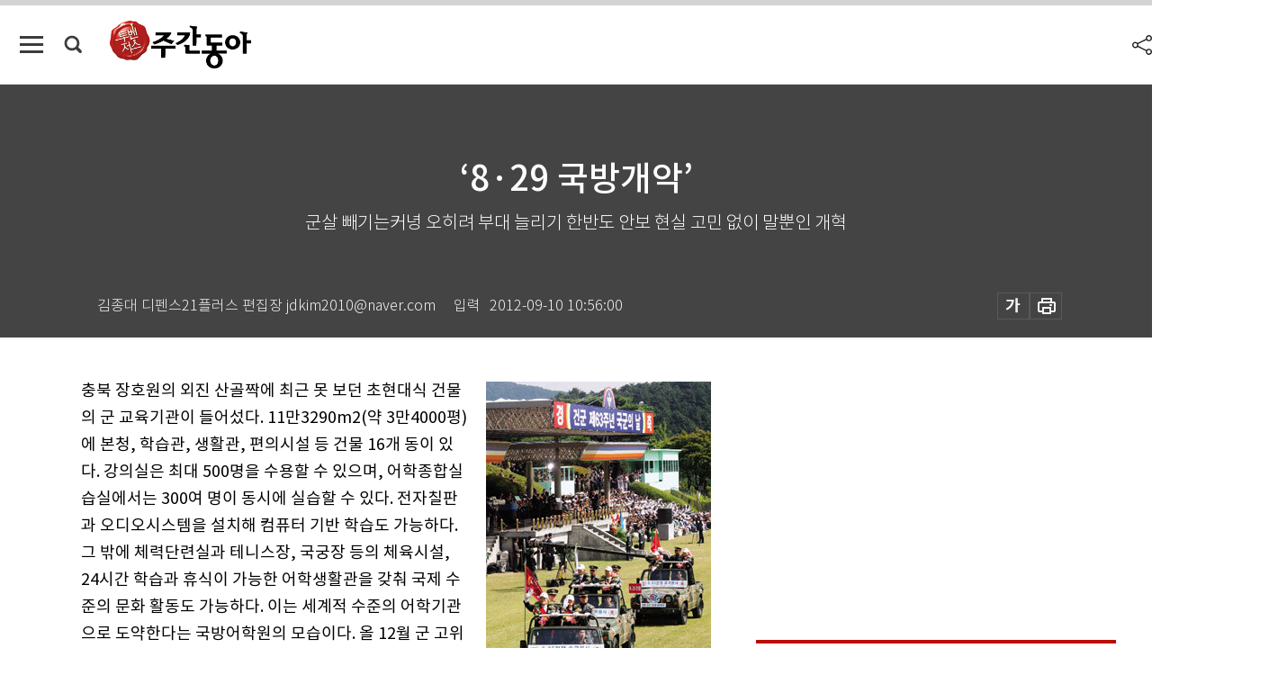

--- FILE ---
content_type: text/html; charset=UTF-8
request_url: https://weekly.donga.com/politics/article/all/11/94649/1
body_size: 20282
content:
<!DOCTYPE html>
<html lang="ko">
<head>
<title>‘8·29 국방개악’｜주간동아</title>
<meta charset="utf-8" />
<meta http-equiv="X-UA-Compatible" content="IE=edge" />
<meta name='keywords' content='주간동아, 동아일보, 동아닷컴, Weekly.donga.com'>
<meta name='description' content="">
<meta name='writer' content='주간동아'>
<link rel="image_src" href="" />
<link rel='stylesheet' type='text/css' href='https://image.donga.com/magazine/week_w/css/style_sub.css?t=20250410' />
<script data-ad-client='ca-pub-3925768217140661' async src='https://pagead2.googlesyndication.com/pagead/js/adsbygoogle.js'></script>
<!-- dable meta tag -->
<!-- 아이템 ID (필수): 아이템을 식별하기 위해 사용하시는 유일한 키를 입력해 주셔야 하며, 문자 혹은 숫자를 입력하실 수
있으며, 동일한 아이템의 경우, PC와 모바일에서 동일한 아이템 ID 값을 가져야 합니다. -->
<meta content="94649" property="dable:item_id">

<!-- 아이템 작성자(기자명) (필수) -->
<meta content="김종대 디펜스21플러스 편집장 jdkim2010@naver.com" property="dable:author">

<!-- 아이템 카테고리 -->
<meta content="정치" property="article:section"> <!-- 메인 카테고리 (필수) -->

<!-- 아이템 작성일(ISO 8601) (필수) -->
<meta content="2012-09-10T10:56:00+09:00" property="article:published_time"> <!-- 예(한국시간 오후 1:20) -->

<meta name='robots' content='max-image-preview:none'/>
<meta property="og:title" content="" />

<meta property="og:type" content="article" />
<meta property="og:site_name" content="주간동아" />
<meta property="og:description" content="" />
<meta property="og:pubdate" content="" />
<meta property='og:url' content='https://weekly.donga.com/politics/article/all/11/94649/1'><meta name='twitter:url' content='https://weekly.donga.com/politics/article/all/11/94649/1' />
<meta name="twitter:card" content="summary_large_image" />
<meta name="twitter:image:src" content="" />
<meta name="twitter:site" content="@dongamedia" />
<meta name="twitter:description" content="" />
<meta name="twitter:title" content="" />
<meta itemprop="name" content="">
<meta itemprop="description" content="">


<link rel='stylesheet' type='text/css' href='https://image.donga.com/magazine/week_m/css/jquery-ui.css' />
<script type="text/javascript" src="https://image.donga.com/donga/js.v.1.0/jquery-latest.js"></script>
<script type='text/javascript' src='https://image.donga.com/donga/js.v.1.0/jquery-ui.js'></script>
<script type='text/javascript' src='https://image.donga.com/donga/js.v.1.0/jquery-cookie.js'></script>
<script type='text/javascript' src='https://image.donga.com/donga/js.v.1.0/donga.js'></script>
<script type="text/javascript" src="https://image.donga.com/donga/js.v.2.0/slick.js"></script>
<link rel="stylesheet" type="text/css" href="https://image.donga.com/donga/css.v.2.0/slick.css"/>
<script type='text/javascript' src="https://image.donga.com/magazine/week_w/js/common.js?t=20260123"></script>
<script async src="https://securepubads.g.doubleclick.net/tag/js/gpt.js"></script>
<script>
  window.googletag = window.googletag || {cmd: []};
  googletag.cmd.push(function() {
    googletag.defineSlot('/106061858/donga_magazine/pc_magazine_300250', [300, 250], 'div-gpt-ad-1697095737422-0').addService(googletag.pubads());
    googletag.defineSlot('/106061858/donga_magazine/pc_magazine_120600', [120, 600], 'div-gpt-ad-1697098371287-0').addService(googletag.pubads());
    googletag.defineSlot('/106061858/pc_magazine_970250_1', [970, 250], 'div-gpt-ad-1697096865331-0').addService(googletag.pubads());
    googletag.defineSlot('/106061858/donga_magazine/pc_magazine_970250_2', [970, 250], 'div-gpt-ad-1697099813812-0').addService(googletag.pubads());
    googletag.pubads().enableSingleRequest();
    googletag.pubads().collapseEmptyDivs();
    googletag.enableServices();
  });
</script>

<script type="text/javascript" src="https://image.donga.com/donga/js.v.1.0/GAbuilder.js?t=20240911"></script>
<script type="text/javascript">
gabuilder = new GAbuilder('GTM-N9BWDNB') ;
let pageviewObj = {
    'up_login_status' : 'N',
        'ep_contentdata_content_id' : '11.94649' ,
        'ep_contentdata_content_title' : '‘8·29 국방개악’' ,
        'ep_contentdata_delivered_date' : '2012-09-10 10:56:00' ,
        'ep_contentdata_content_category_1depth' : '정치' ,
        'ep_contentdata_content_category_2depth' : '-' ,
        'ep_contentdata_content_type' : '-' ,
        'ep_contentdata_content_tags' : '-' ,
        'ep_contentdata_author_name' : '-' ,
        'ep_contentdata_content_source' : '' ,
        'ep_contentdata_content_multimedia' : '-' ,
        'ep_contentdata_content_characters' : '0' ,
        'ep_contentdata_content_loginwall' : 'N' ,
        'ep_contentdata_content_series' : '-' ,
        'ep_contentdata_content_issue' : '-' ,
        'ep_contentdata_author_dept' : '-'
}
gabuilder.GAScreen(pageviewObj);
</script>

</head>
<body>
    
<!-- Google Tag Manager (noscript) -->
<noscript><iframe src='https://www.googletagmanager.com/ns.html?id=GTM-N9BWDNB' height='0' width='0' style='display:none;visibility:hidden'></iframe></noscript>
<!-- End Google Tag Manager (noscript) -->
        <div id="wrap" class="sub_page">
        <div id="header" class="header view_page">
            <div class="progress_area">
                <div class="progress_bar"></div>
            </div>
            <div class="header_inner">
                <div class="util_box left_box">
                <button class="icon_comm btn_full_menu" type="button"></button>
<button class="icon_comm btn_search" type="button"></button>
<div class="search_box">
    <form action="https://weekly.donga.com/search" method="get">
        <div class="search_bar">
            <input type="text" name="query" id="query" class="top_search" placeholder="검색어를 입력하세요.">
            <button class="icon_comm btn_search" type="submit"></button>
        </div>
    </form>
    <div id="latest_cont" class="latest_cont">
        <div class="list_cont" id="search_saved">
            <span class="tit">최근검색어</span>
            <p class='no_search'>최근 검색어<br /> 내역이 없습니다.</p>
        </div>
        <div id="fun_cont" class="fun_cont">
            <span class='btn_save'>검색어 저장 <button type='button' class='save' data-save='Y'>끄기</button></span>
            <button type="button" class="btn_close icon_com01 close">닫기</button>
        </div>
    </div>
</div>
            <script>
            $('#fun_cont .save').on('click', function () {
                if ( $(this).data('save') == "N" )
                {
                    $(this).data('save', 'Y') ;
                    $(this).html('끄기');
                    $.cookie('WEEKLYsearchWordSave', 'Y', { expires: 365, path: '/', domain: 'donga.com' });
                    $("#latest_cont p").remove() ;
                    $("#latest_cont ul").show() ;

                    let eventObj = {};
                    eventObj = {
                        event_name : 'search_event',
                        ep_button_name : '검색어 저장 켜기',
                        ep_button_area : '헤더',
                        ep_button_category : '공통'
                    }
                    gabuilder.GAEventOBJ(eventObj) ;
                }
                else
                {
                    $(this).data('save', 'N') ;
                    $(this).html('켜기');
                    $.cookie('WEEKLYsearchWordSave', 'N', { expires: 365, path: '/', domain: 'donga.com' });
                    $("#latest_cont ul").hide() ;
                    $("#latest_cont .list_cont .no_search").remove() ;
                    $("#latest_cont .list_cont").append("<p class='no_search'>검색어 저장 기능을<br /> 확인해주세요.</p>") ;

                    let eventObj = {};
                    eventObj = {
                        event_name : 'search_event',
                        ep_button_name : '검색어 저장 끄기',
                        ep_button_area : '헤더',
                        ep_button_category : '공통'
                    }
                    gabuilder.GAEventOBJ(eventObj) ;
                }
                return false;
            });
            $('#latest_cont .btn_del').on('click', function () {
                var word = $(this).data('word') ;
                setCookieSearch(word) ;
                $(this).parent().remove() ;
                return false;
            });
            function setCookieSearch(word)
            {
                $.ajax({
                    type: "GET",
                    url: "https://weekly.donga.com/search?mode=remove&query=" + word ,
                    dataType: "html",
                    success: function (result) {
                    }
                });
            }
            </script>

                </div>
                <h2 class="top_logo">
<a href="https://weekly.donga.com">
    <img src="https://image.donga.com/magazine/week_w/images/common/top_logo.png" alt="주간동아">
</a>
</h2>
<div id="gnb" class="gnb ">
    <ul class="gnb_menu">
        <li><a href="https://weekly.donga.com/coverstory">커버스토리</a></li>
        <li><a href="https://weekly.donga.com/politics">정치</a></li>
        <li><a href="https://weekly.donga.com/economy">경제</a></li>
        <li><a href="https://weekly.donga.com/society">사회</a></li>
        <li><a href="https://weekly.donga.com/inter">국제</a></li>
        <li><a href="https://weekly.donga.com/culture">문화&amp;라이프</a></li>
        <li><a href="https://weekly.donga.com/science">IT&amp;과학</a></li>
        <li><a href="https://weekly.donga.com/sports">스포츠</a></li>
        <li><a href="https://weekly.donga.com/people">피플</a></li>
    </ul>
</div>
                <div class="scroll_title">
                    <h2 class="current_title">&lsquo;8&middot;29 국방개악&rsquo;</h2>
                    <button class='btn_editnum'><span class='month'>854</span>호 (2012. 9. 10)</button>
                </div>
                <div class="util_box right_box">
                    <button type="button" class="btn_share"></button>
                    <button type="button" class="btn_reply reply_yes">
                        <span class="replyCnt"></span>
                    </button>
                    <div class='login_wrap '>
    <button class='btn_login'><a href='https://secure.donga.com/membership/login.php?gourl=https%3A%2F%2Fweekly.donga.com%2Fpolitics%2Farticle%2Fall%2F11%2F94649%2F1' data-event_name="click_event" data-ep_button_name="로그인" data-ep_button_area="헤더" data-ep_button_category="공통" class='btn_login_gtm'>로그인</a></button>
    <div class='login_list_wrap'>
        <h2 class='user_name'><a href='https://secure.donga.com/membership/info.php'><span class='name'></span> 님</a></h2>
        <h3 class='menu_title'>내 콘텐츠</h3>
        <ul class='login_list'>
            <li>
                <a href='https://weekly.donga.com/Reporter?m=my'>내 구독 기자</a>
                <a href='https://weekly.donga.com/Series?m=my'>내 구독 연재</a>
            </li>
        </ul>
        <a href='https://secure.donga.com/membership/logout.php?gourl=https%3A%2F%2Fweekly.donga.com%2Fpolitics%2Farticle%2Fall%2F11%2F94649%2F1' class='logout'>로그아웃</a>
    </div>
</div>
                </div>
                <div id="shareLayer" class="share_layer">
                    <span class="title">공유하기</span>
                    <ul class="share_list"></ul>
                    <span class="icon_comm btn_close">닫기</span>
                </div>
            </div>
            <div class="full_menu_wrap">
    <div class="inner">
        <script src = 'https://dimg.donga.com/carriage/WEEKLY/cron/weekly_poster/weekly_poster.0.js?t=20260123'></script>
        <div class="menu_box">
            <ul class="menu_list gnb_list">
                <li><a href="https://weekly.donga.com/coverstory">커버스토리</a></li>
                <li><a href="https://weekly.donga.com/politics">정치</a></li>
                <li><a href="https://weekly.donga.com/economy">경제</a></li>
                <li><a href="https://weekly.donga.com/society">사회</a></li>
                <li><a href="https://weekly.donga.com/inter">국제</a></li>
                <li><a href="https://weekly.donga.com/culture">문화&amp;라이프</a></li>
                <li><a href="https://weekly.donga.com/science">IT&amp;과학</a></li>
                <li><a href="https://weekly.donga.com/sports">스포츠</a></li>
                <li><a href="https://weekly.donga.com/people">피플</a></li>
                <li><a href="https://weekly.donga.com/List">전체기사</a></li>
            </ul>
            <ul class="menu_list etc_list">
                <li><a href="https://weekly.donga.com/Series">연재</a></li>
                <li><a href="https://pf.kakao.com/_ExlPxixj" target='_blank'>기사제보</a></li>
                <li><a href="https://weekly.donga.com/Library?c=new">최신호 목차</a></li>
                <li><a href="https://web.donga.com/order/magazine/subscription.php" target="_blank">구독신청</a></li>
                <li><a href="https://weekly.donga.com/Library">라이브러리</a></li>
                <li><a href="https://weekly.donga.com/Docs?m=ad">광고안내</a></li>
                <li><a href="https://weekly.donga.com/Reporter">기자페이지</a></li>
            </ul>
        </div>
    </div>
</div>
        </div>
    
            <div class="editart_list_wrap">
            <div class="editart_list">
                <div class="title_cont">
                    <h3 class='title'>주간동아 <span class='month_num'>854</span>호</h3>
                    <button class="btn_all"><a href="https://weekly.donga.com/Library?c=854">전체목차보기</a></button>
                    <button class="btn_close"></button>
                    <h4 class='pub_date'>..</h4>
                </div>
                <ul class="editart_list_contents">
                        <li class='list_cate'><h5 class='category'>커버스토리</h5><ul class='contents_list'><li><a href='https://weekly.donga.com/coverstory/article/01/11/94623/1'>‘단일화 게임’도 못 이긴다?</a></li><li><a href='https://weekly.donga.com/coverstory/article/01/11/94622/1'>결선투표 그것이 ‘문’제일세</a></li><li><a href='https://weekly.donga.com/coverstory/article/01/11/94621/1'>감동 없는 ‘잡음 드라마’</a></li></ul></li><li class='list_cate'><h5 class='category'>정치</h5><ul class='contents_list'><li><a href='https://weekly.donga.com/politics/article/03/11/94649/1'>‘8·29 국방개악’</a></li></ul></li><li class='list_cate'><h5 class='category'>경제</h5><ul class='contents_list'><li><a href='https://weekly.donga.com/economy/article/04/11/94636/1'>‘농사짓고 연금 받고’ 효자보다 낫다</a></li><li><a href='https://weekly.donga.com/economy/article/04/11/94633/1'>1가구 2주택 비과세 혜택</a></li><li><a href='https://weekly.donga.com/economy/article/04/11/94630/1'>‘특허소송’ 할수록 주가 상승 왜?</a></li><li><a href='https://weekly.donga.com/economy/article/04/11/94628/1'>디지털 앞세워 영광 재현 노린다</a></li><li><a href='https://weekly.donga.com/economy/article/04/11/94627/1'>최소 3년 근무… 연봉보다 경력 챙겨야</a></li></ul></li><li class='list_cate'><h5 class='category'>사회</h5><ul class='contents_list'><li><a href='https://weekly.donga.com/society/article/05/11/94647/1'>대한민국 대통령의 빛과 그림자</a></li><li><a href='https://weekly.donga.com/society/article/05/11/94644/1'>승강기 안전이냐, 대기업 때리기냐</a></li><li><a href='https://weekly.donga.com/society/article/05/11/94642/1'>책의 향기속으로 ‘풍덩’!</a></li><li><a href='https://weekly.donga.com/society/article/05/11/94639/1'>진짜 같은 가짜 미술품 귀신도 깜박 속아 </a></li><li><a href='https://weekly.donga.com/society/article/05/11/94637/1'>‘포스트 문선명’ 시대 통일교 앞날은? </a></li><li><a href='https://weekly.donga.com/society/article/05/11/94631/1'>냄비 대책으로 범죄 못 막아</a></li><li><a href='https://weekly.donga.com/society/article/05/11/94626/1'>‘딱지 안철수’ 2040에게 딱지 맞나</a></li><li><a href='https://weekly.donga.com/society/article/05/11/94619/1'>안철수 불출마 종용 주장 파문 外</a></li></ul></li><li class='list_cate'><h5 class='category'>국제</h5><ul class='contents_list'><li><a href='https://weekly.donga.com/inter/article/06/11/94651/1'>중, 다핵탄두 미사일 미국 겨냥한 ‘무력 시위’</a></li></ul></li><li class='list_cate'><h5 class='category'>문화&라이프</h5><ul class='contents_list'><li><a href='https://weekly.donga.com/culture/article/07/11/94653/1'>무기가 아니라 예술이 세상 바꾼다</a></li><li><a href='https://weekly.donga.com/culture/article/07/11/94650/1'>에라, 이 짐승보다 못한 놈아</a></li><li><a href='https://weekly.donga.com/culture/article/07/11/94648/1'>혁명 소용돌이에서 피어난 사랑</a></li><li><a href='https://weekly.donga.com/culture/article/07/11/94646/1'>여성 시선으로 노래한 위안부 할머니 이야기</a></li><li><a href='https://weekly.donga.com/culture/article/07/11/94643/1'>인생 불량품 예방 모두가 안간힘</a></li><li><a href='https://weekly.donga.com/culture/article/07/11/94641/1'>힘들 때 돌아보면 힘이 되는 것들 外</a></li><li><a href='https://weekly.donga.com/culture/article/07/11/94640/1'>푸들 트리밍은 언제 시작했을까</a></li><li><a href='https://weekly.donga.com/culture/article/07/11/94638/1'>레임덕은 없다</a></li><li><a href='https://weekly.donga.com/culture/article/07/11/94635/1'>한여름 뜨거움 간직한 ‘주홍빛 하트’</a></li><li><a href='https://weekly.donga.com/culture/article/07/11/94632/1'>스펙 비켜! 新신언서판 납신다</a></li><li><a href='https://weekly.donga.com/culture/article/07/11/94629/1'>“프랑스는 왜 개고기를 먹지 않나요?”</a></li><li><a href='https://weekly.donga.com/culture/article/07/11/94620/1'>“우리를 밟지 마세요”</a></li></ul></li><li class='list_cate'><h5 class='category'>IT&과학</h5><ul class='contents_list'><li><a href='https://weekly.donga.com/science/article/08/11/94634/1'>LTE 광고 도대체 &#47973;미?</a></li><li><a href='https://weekly.donga.com/science/article/08/11/94625/1'>공자는 까칠한 식품위생주의자</a></li></ul></li><li class='list_cate'><h5 class='category'>스포츠</h5><ul class='contents_list'><li><a href='https://weekly.donga.com/sports/article/09/11/94654/1'>난 싫어 ‘안방마님’!</a></li><li><a href='https://weekly.donga.com/sports/article/09/11/94652/1'>최강 전력…브라질 티켓 끊자</a></li></ul></li><li class='list_cate'><h5 class='category'>피플</h5><ul class='contents_list'><li><a href='https://weekly.donga.com/people/article/10/11/94645/1'>“무대에 서는 행복에 미래 걸었어요”  </a></li><li><a href='https://weekly.donga.com/people/article/10/11/94624/1'>“이용당해도 좋다 정치만 깨끗해진다면”  </a></li></ul></li>
                </ul>
            </div>
        </div>        <div id="contents">
            <div class="article_wrap">
                <div class="article_top">
                    <div class="inner">
                        <h3 class="sub_title"></h3>
                        <p class="title_text">‘8·29 국방개악’</p>
                        <p class="title_sub_text">군살 빼기는커녕 오히려 부대 늘리기 한반도 안보 현실 고민 없이 말뿐인 개혁</p>
                        <div class="top_below_box">
                            <li class='info_write'><h4 class='info_writer'><p class='name'>김종대 디펜스21플러스 편집장 jdkim2010@naver.com</p></h4><p class='info_time'>입력<span class='time'>2012-09-10 10:56:00</span></p></li>
                            <div class="util_box">
                                <button type="button" class="btn_util btn_font"></button>
                                <button type="button" class="btn_util btn_print"></button>
                                
                            </div>
                            <div id="fontLayer" class="font_layer">
                                <span class="title">글자크기 설정</span>
                                <span class="font_size">
                                    <button type="button" class="btn_font01">가</button>
                                    <button type="button" class="btn_font02">가</button>
                                    <button type="button" class="btn_font03 on">가</button>
                                    <button type="button" class="btn_font04">가</button>
                                </span>
                                <span class="icon_com01 btn_close">닫기</span>
                            </div>
                        </div>
                    </div>
                </div>
                <div class="article_contents">
                    <div class="inner">
                        <div class="content">
                            <div class="article_view">
                            
                            <div class='photo_right'><img src='https://dimg.donga.com/egc/CDB/WEEKLY/Article/20/12/09/10/201209100500026_1.jpg' alt='‘8·29 국방개악’'><p class='desc' style='width:250px;'>2011년 10월 1일 계룡대에서 열린 건군 63주년 국군의 날 행사.</p></div>충북 장호원의 외진 산골짝에 최근 못 보던 초현대식 건물의 군 교육기관이 들어섰다. 11만3290m2(약 3만4000평)에 본청, 학습관, 생활관, 편의시설 등 건물 16개 동이 있다. 강의실은 최대 500명을 수용할 수 있으며, 어학종합실습실에서는 300여 명이 동시에 실습할 수 있다. 전자칠판과 오디오시스템을 설치해 컴퓨터 기반 학습도 가능하다. 그 밖에 체력단련실과 테니스장, 국궁장 등의 체육시설, 24시간 학습과 휴식이 가능한 어학생활관을 갖춰 국제 수준의 문화 활동도 가능하다. 이는 세계적 수준의 어학기관으로 도약한다는 국방어학원의 모습이다. 올 12월 군 고위층과 지역 유지들이 참여해 성대한 개관식을 치를 예정이다. <br><br><b>‘고무신사령부’도 창설될 판</b><br><br>군에 굳이 이런 어학 교육기관이 필요한 이유는 뭘까. ‘전투형 군대’ 육성을 위해 육·해·공군 장교의 합동성을 강화한다는 게 그 이유란다. 8월 29일 발표한 ‘국방개혁 기본계획(2012~2030)’의 국방부 설명자료 4쪽에 나오는 대목이다. 합동성을 강화하려면 각 군의 어학 과정을 통합해야 하고, 그러니 새로운 교육기관이 필요하다는 논리다. <br><br>그렇다면 민간에 위탁해도 될 어학 교육을 군이 직접 하는 이유는 또 뭘까. 일반 영어와 군사 영어가 다르기 때문이란다. 이렇게 되면 육군 대령급 기관장을 새로 임명하고, 시설 유지와 경계, 기자재 운영에 추가로 국방예산과 인력을 투입해야 한다. 이렇게 해야 전투형 군대가 육성된다는 발상이 참 흥미롭다. <br><br>국방개혁안을 발표한 다음 날인 8월 30일, 공군전우회가 주관하는 조찬 세미나가 열렸다. 이 자리는 전날 발표한 국방개혁안에 대한 성토장이나 다름없었다. 특히 김혁수 전 해군 준장은 “우리 군은 사령부공화국이다. 최근 국방부 군종병들 사이에서는 군종사령부가 창설될 것이라는 소문이 나돌고, 심지어 병사들 애인들까지 관리하는 고무신사령부까지 생길 것이라는 우스갯소리가 있을 정도”라고 개탄했다. 그에 따르면, 각 군 기능을 통합한 새로운 통합기관, 또는 기능사령부를 창설하면 경제성이나 전문성이 떨어지고, 오히려 옥상옥의 비효율적 지휘구조를 만들 뿐이다. 예를 들어, 지난 정부에서 의무사령부를 창설하자 병원에 있어야 할 군의관과 의정조직이 사령부로 옮겨가 일선 군병원은 오히려 황폐화됐다는 주장이다. <br><br><script type='text/javascript' src='https://image.donga.com/dac/MAGAZINE/PC/magazine_common_view_middle_5para_01.js'></script><br><br>원래 국방개혁이란 국방 운영 전반에서 거품과 군살을 제거해 효율화하는 것이 핵심이다. 그런데 이상하게도 우리나라에서는 국방개혁이 추진되면 못 보던 기관이 우후죽순 생겨난다. <br><br>1990년 ‘818군제개편’ 이후 지금껏 국방개혁이 이뤄진 결과 정보사령부, 수송사령부, 조달본부(방위사업청), 지휘통신사령부, 사이버사령부, 의무사령부, 심리전부대, 체육부대, 복지단, 전쟁기념관, 합동참모대학 같은 기능조직이 팽창했다. 야전 인력이 줄어드는 동안 중앙 지원조직은 몸집을 불려온 것이다. <br><br>그러면 늘어난 중앙 지원조직만큼 각 군의 유사 기능이 줄어야 하는데, 줄기는커녕 각종 기능이 중첩된 비효율적인 구조가 만연해 있다. 노태우 대통령 시절의 818군제개편 취지는 간편하고 경쾌한 군 지휘구조로 개혁한다는 것이었다. 그런데 그것을 부대 수와 장교의 진급 공석을 늘리는 방향으로 악용한 이래 국방개혁은 무엇을 새로 만드는 것, 더 복잡해지는 것, 더 비효율적인 것으로 변질되기에 이르렀다. 부대와 기관만 늘어난 것이 아니라 각종 비공식, 비편제 조직도 음성적으로 확대됐다. 건군기념사업회, 국방개혁위원회, 군사혁신단, 제대군인지원센터, 국회연락단 등 우리 군 운영에 깨진 유리창이라 할 수 있는 각종 태스크포스(TF)와 비편제 조직이 생겼다 없어졌다를 반복했다. <br><br><b>현장은 한 명 지휘관은 여럿</b><br><br>이명박 정부에서 세 번째 국방개혁인 ‘국방개혁 기본계획(2012~2030)’도 예외가 아니다. 새로 창설하는 기능 부대가 육군 1개(산악여단), 해군 1개(잠수함사령부), 해병대 2개(제주도 해병대사, 항공단), 공군 3개(전술항공통제단, 항공정보단, 위성감시통제대) 등 7개나 된다. 이명박 정부 들어 이미 서북도서방어사령부, 합동군사대학, 사이버사령부가 신설됐다. 현 정부에서 새로운 기관이 10여 개 출현하는 셈이다. 부대 창설이 붐을 이루는 국방개혁안이라는 자체도 해괴하지만, 정권 말기에 군에 대한 선심정책을 편다는 느낌도 지우기 어렵다. <br><br>그렇다면 부대 수가 증가하는 만큼 안보는 더 튼튼해질까. 연평도 포격사건을 겪은 군은 2011년 6월 15일부로 병력 2000명의 서북도서방위사령부를 창설했다. 청와대 국가안보총괄점검회의가 ‘적극적 억제전략’이라는 국방개혁의 일환으로 밀어붙인 것이다. 해병대사령관이 겸임하는 이 사령부를 창설하는 과정에서 병력이 모자라자 해병 1, 2사단에서 병사를 차출했다. 서북도서와 해안 경계를 담당하는 해병 2사단은 총 9개 대대 중 7개를 이미 전방경계에 투입했기 때문에 육군 같은 3교대 시스템(경계대대, 교육대대, 예비대대)을 운용할 수 없다. 그런데 새로운 사령부로 병력이 빠져나가자 업무가 과중해지고, 장병의 스트레스가 커졌다. 사령부 창설 다음 달인 7월 강화도 2사단에서 끔찍한 총기 난사 사건이 벌어진 것도 그 여파로 보인다. 이 사건 이후 해당 부대에서는 간부들이 자살하는 사건이 이어졌다. 피로감이 한계에 달한 결과 스스로 붕괴하는 조짐을 보인 것이다. <br><br>반면 서해에서는 이상한 일이 일어나기 시작했다. 해무가 짙었던 2011년 8월 10일 북한이 연평도 동북 방향 북방한계선(NLL) 부근으로 포탄 3발을 쐈다. 이에 누구의 지휘를 받고 대응해야 하느냐는 문제로 연평부대는 혼란에 빠졌다. 북한 포탄이 연평도로부터 2km 이내에 근접해 떨어졌다면 지휘관은 서북도서방어사령관이지만 그보다 먼 거리에 떨어지면 해군 2함대사령부가 사격을 통제하도록 돼 있다. <br><br>그런데 정확한 위치를 확인하기 어려운 상황에서 이후 화상작전회의를 통해 중장인 해군작전사령관은 “NLL 이북으로 10발”, 소장인 2함대사령관은 “NLL에 3발”, 중장인 서방사령관은 “NLL 이남으로 3발”을 쏘라고 지시하고 간섭했다. 대령인 연평부대장에게 별 8개가 다른 지시를 내린 것이다. 이렇게 몸살을 앓는 해병대의 실상을 알면서도 이번에 돌연 제주에 해병대사령부를 창설하겠다고 국방개혁안에 포함한 것은 또 무슨 생뚱맞은 발상인지 어리둥절해질 뿐이다. <br><br>나폴레옹은 “똑똑한 장군 2명이 지휘하는 것보다 멍청한 장군 1명이 지휘하는 것이 낫다”고 말한 바 있다. 현장에서 싸우는 사람은 한 명인데 지휘하는 사람이 여러 명이면 군대는 망하게 돼 있다. 그런데 우리 군의 개혁 방향은 싸우는 사람은 줄이고, 간섭하는 사람은 늘리는 방향으로 진행됐다. <br><br>이번 국방개혁안에서 가장 핵심적인 사안은 군 상부구조 개편이다. 각 군 참모총장이 합참의장의 지휘를 받도록 지휘계선상에 포함된 것이다. 이렇게 개혁을 추진하면 육군 지휘부는 지상작전사령부와 2군, 수도방위사령부(수방사), 특수전사령부(특전사), 항공작전사령부(항작사)와 동원병력 110만을 지휘한다. 그런데 지휘계선상에 육군 대장 4명(합참의장, 참모총장, 지상작전사령관, 2군사령관)과 육군 중장 수십 명이 포진하게 된다. 100여 개가 넘는 별이 전부 지휘계선상에서 각자 의견을 내는 끔찍한 혼란이 예상된다. <br><br>공군의 경우 4성 장군인 참모총장이 3성인 미7공군사령관 통제를 받아야 하는 상황이 초래될 뿐 아니라, 오산 공군작전사령부와 계룡대 총장실을 오가며 두 가지 일을 수행해야 한다. 지휘단계는 해·공군은 4단계, 육군은 5단계로 늘어나는 것으로 매우 비정상적이며, 비효율적인 사태가 초래될 우려도 높다. <br><br>이것으로 끝이 아니다. 각 군의 군수·교육기관을 통합해 국군 군수사령부와 교육사령부를 창설한다는 개혁안이 이번엔 삭제된 듯 보이지만, 실제로는 보류하는 것이다. 이전 개혁안에서는 이 사령부들을 창설하려고 국회에 개정 법안을 제출할 예정이었다. 그런데 법 개정 없이도 가능하다는 판단이 섰기 때문에 이번 개혁안에서는 삭제된 것으로 보인다. <br><br><div class='photo_center'><img src='https://dimg.donga.com/egc/CDB/WEEKLY/Article/20/12/09/10/201209100500026_2.jpg' alt='‘8·29 국방개악’'><p class='desc' style='width:650px;'>(왼쪽) 2010년 11월 23일 북한군 포격을 받은 해병대 연평부대. (오른쪽) 4월 20일 열린 국회 국방위원회. 야당 의원들의 불참으로 국방개혁법안 처리가 무산됐다.</p></div><b>‘합동군사대학’ 파행 가능성</b><br><br>이와 비슷한 꼼수는 더 있다. 18대 국회 당시 국방부는 합참의장 지휘를 위한 군정권의 명문화를 밝혔다. 하지만 이에 대한 논란이 커지자 김관진 국방부 장관은 “의장에 대한 군정권 부여를 포기하겠다”며 물러선 바 있다. 그러나 19대 국회에 제출된 법안은 ‘합참의장의 지휘를 위한 최소한의 기능을 부여하되 이는 대통령령으로 구체화’하도록 했다. 성가신 국회 개입을 피하려고 ‘지휘를 위한 최소한의 기능’이라고 표현하고 이를 국방부가 원하는 방향으로 시행령에서 정해 군정권을 부여하려는 꼼수 입법이다. <br><br>이렇듯 우리 국방의 오랜 악습인 부대 수 늘리기는 필연적으로 고급 장교의 공석 늘리기로 이어지고, 병력 감축 계획을 지연하는 방향으로 흘러간다. 원래 이전 국방개혁안에서는 육군 병력 수를 2020년까지 51만7000명으로 감축하기로 돼 있었으나 이번에는 2022년까지 52만4000명을 유지한다는 계획으로 슬며시 바뀌었다. <br><br>법치의 실종은 국방 운영에서도 파행과 난맥을 드러낸다. 합동성 및 연합작전 능력을 목적으로 기획된 합동군사대학은 원래 기존 합동참모대학과 육·해·공군 대학을 총망라해 조직하는 것이 목표였다. 그러나 국방대 설치법이 개정되지 않자 국방부는 합동참모대학만 제외한 채 육·해·공군 대학을 모아 합동군사대학을 설치한 것이다. 그것도 국회 간섭을 받지 않으려고 합동군사대학교령을 통해 조직했으나, 그 조직의 핵심이라 할 수 있는 합동참모대학은 별도로 운용한다. 현재 국방대 설치법 개정안이 국회에 발의됐으나, 만일 이것이 통과되지 않는다면 합동군사대학은 애초 목적을 상실한 채 파행적으로 운용될 가능성이 크다. <br><br>이러한 조직 늘리기가 계획대로 다 진행될 경우, 2020년경 우리 군은 어떤 모습일까. <br><br>이명박 정부 초기 국방부 조직관리관실에서 국방부와 직할부대 등을 대상으로 조직 진단을 실시한 바 있다. 그 결과, 군 대령 3000여 명 가운데 일선의 전투 직위로 명확히 분류되는 직위 보직자가 400명도 되지 않았다. 나머지 2500명 이상을 무슨 사령부의 참모, 정책 직위, 파견, 교육 등으로 분류하고 나면 실제 싸우는 대령은 10%가 조금 넘을 뿐이다. <br><br>육군의 경우 병력 52만을 유지한다지만 실제 전방 전투부대에 배치된 전투 병력은 30만 명 수준이고, 나머지 20만 명은 후방에 있다. 육군 부대구조가 개편될 경우, 전방 전투병력은 20만 명 이하로 줄어들 전망이다. <br><br><div class='photo_right'><img src='https://dimg.donga.com/egc/CDB/WEEKLY/Article/20/12/09/10/201209100500026_3.jpg' alt='‘8·29 국방개악’'><p class='desc' style='width:344px;'>2010년 6월 27일 캐나다 토론토에서 열린 G20 정상회의에 참석한 이명박 대통령이 오바마 미국 대통령과 전시작전통제권 전환 연기에 합의했다.</p></div>반면 전투와 무관한 복지시설, 창급 군수기관, 범죄·환자 등 여러 사유로 비전투병력을 유지해야 하는 현재의 징병제하에서는 국방개혁이 추진된다고 해도 거품과 군살을 수술할 수 없는 현실은 크게 바뀌지 않는다. 징집된 병사 사이에는 공짜라는 인식이 팽배해 있고, 공짜로 자원을 주면 반드시 낭비하게 돼 있는 속성 탓에 실효성 없는 기관에 병력을 배치하게 된다. 이 점에 비춰보면 차라리 모병제로 전환해 군 전반에 직업주의를 확립하고, 군 전문성을 제고하자는 야당 경선 후보의 주장이 마냥 터무니없는 것만은 아니다. <br><br>군대만 조직 늘리기에 몰입하는 것은 아니다. 공무원으로 이뤄진 국방부 직할기관이나 외청도 비슷한 흐름이다. 대표적인 국방개혁 사각지대는 국방 획득 기관이다. 국방개혁이 발표된 직후 현 정권은 앞으로 국방 연구개발을 민간에 이관하겠다고 발표했다. 2010년 10월 발표한 미래기획위원회의 ‘국방산업 선진화전략’의 재탕이다. 2년 전에도 똑같은 구상을 발표했으나 작년 국방 연구개발 예산 2조 원 가운데 민간이 주도적으로 참여한 사업에 배정한 예산은 172억 원으로 1%도 안 된다. 어차피 실행하지도 않을 개혁안을 공염불로 만든 상황에서 민간의 역량 참여를 확대한다는 이 개혁안을 누가 믿겠는가, <br><br>여기에 방위사업청은 현재 TF 조직 형식으로 운영 중인 기술이노센터를 방산기술진흥원으로 확대, 발전시키는 또 다른 조직 팽창 노림수를 드러내고 있다. 가뜩이나 기술이노센터의 인적, 물적 구성이 부족해 그 실효성에 논란이 이는 상황에서 기술진흥원으로 확대 개편하는 것은 또다시 몸집 불리기로 비효율 집단을 양산하는 것은 아닌지 의문이다. <br><br><b>관리 위주 군 기득권 유지에 급급</b><br><br>사실 최근 홍상어 개발 부실 문제 등 국산무기개발의 부실은 민간에 투자돼야 할 국방 연구개발비를 방사청과 국방과학연구소가 관리비로 가로채고, 민간에는 저가 입찰, 납품 단가 후려치기, 가혹한 원가 절감 요구로 불량을 조장한 데서 비롯됐다. 그렇다면 방사청과 국방과학연구소의 기득권을 줄이고 민간 연구개발 실비를 보장하면서 연구개발 기간을 늘리면 문제가 해결되겠지만, 현재 이들 국방 획득 기관은 전혀 그럴 의지가 없어 보인다. 이렇게 되면 앞으로도 불량 무기개발의 악순환은 계속될 테고, 우리 군 전력에도 심각하고 치명적인 악영향을 초래한다. <br><br>이러한 일련의 문제점을 살펴보면, 왜 정권 말기에 국방개혁안을 새로 발표하느냐는 의문이 커진다. 국방부 설명대로라도 이번 국방개혁안은 뭔가 새로운 방향을 담았다기보다 3년마다 북한의 군사 위협과 국내외 안보 및 국방환경 변화를 평가해 개혁안을 수정, 보완하도록 한 ‘국방개혁에 관한 법률’에 따라 내놓은 것이다. 그렇다면 지난 3년간의 안보환경 변화에 대한 어떤 고민이 담겨 있어야 한다. 예를 들어, 2015년 전시작전권 전환을 준비하면서 미국과 한국의 변화된 안보환경에 대한 고민이 담겼어야 한다. <br><br>미국은 이미 앞으로 2조5000억 달러의 정부예산을 강제로 감축하는 세출예산 통제에 진입했고, 가장 큰 영향을 받는 분야가 바로 국방이다. 그런데 한국의 위기관리는 크게 미국의 세 가지 지원에 의존한다. 현재 주둔하는 주한미군, 미국의 정보 제공, 유사시 증원 전력이다. 이 가운데 뒤의 두 가지가 매우 취약해진 상태다. 당연히 비상대책을 수립해야 할 상황인데, 현재 국방부는 이런 논의를 금기시하고 있다. 미국의 패권 유지 역량이 취약해지고 있다는 사실을 믿지 않으려 하는 미국 추종 일변도의 이데올로기적 관성 때문이다. 감히 누가 미국의 국방력이 약화되고 있다고 입에 올리겠는가. 대외적 안보환경이 아무리 변해도 국방부에는 남의 일인 것이다.<br><br>관리 위주, 기득권을 고려한 이번 국방개혁안에는 우리의 안보 현실에 대한 성찰과 반성, 고민이 실종됐다. 북한의 비대칭 위협에 대해 수세적 방어에서 공세적, 적극적 방어로 전환한다는 개혁의 취지도 진정성이 보이지 않는다.<br><br>
                            </div>
                            <div class="article_bottom">
                                <!-- 키워드 -->
                                
                                <!-- //키워드 -->
                                <!-- 관련 기획/연재 -->
                                
                                <!-- //관련 기획/연재 -->
                                
                                <!-- //댓글 -->
                                                    <div class="reply_wrap">
                        <div class="reply_box">
                            <link rel='stylesheet' type='text/css' href='https://image.donga.com/donga/css.v.2.0/donga_reply.css?t=20230913' />
                            <script type='text/javascript' src='https://image.donga.com/donga/js.v.4.0/spintop-comment.js?t=20230913'></script>
                            <a name='replyLayer'></a>
                            <div class="reply_top">
                                <span class="title">댓글</span>
                                <span class="txt"><em id='replyCnt' class='replyCnt'>0</em>개</span>
                            </div>
                            <div class='login_box'><a href='javascript:void(0);'  onclick="javascript:gabuilder.setMakeCookiePV('댓글', 'ga4Articleinfo', 'donga.com', 10, 'https://secure.donga.com/membership/login.php?gourl=https%3A%2F%2Fweekly.donga.com%2Fpolitics%2Farticle%2Fall%2F11%2F94649%2F1?comm'); return false;">의견을 남겨주세요. </a></div>
                            <div id='spinTopBestLayer' class='reply_con'></div>
                            <div class="more" style="display:block">
                                <a href="javascript:void(0);" class="btn_more" onclick="javascript:replyLayerPopup();" >
                                    <span class="txt_more">전체 댓글 <span class="replyCnt">0</span>개 보기</span>
                                    <span class="icon_com icon_more"></span>
                                </a>
                            </div>
                        </div>
                    </div>
                    <div id="replyLayerPopup">
                        <div class="reply_layer_con">
                            <div class="reply_box">
                                <a name='replyLayer'></a>
                                <div class="reply_top_wrap">
                                    <div class="reply_top">
                                        <span class="title">댓글</span>
                                        <span class="txt"><em class='replyCnt'>0</em>개</span>
                                    </div>
                                    <span class="layer_close" onclick="javascript:return replyPopupObj.hide();">닫기</span>
                                </div>
                                <div id="spinTopLayer"></div>
                            </div>
                            <div id="reply_gather"></div>
                        </div>
                    </div>

                            </div>
                        </div>
                        <!-- EAST -->
                        <div class="aside">
                            <div class="aside_top_ad">
                                <div class="tem_ad02"><!-- /106061858/donga_magazine/pc_magazine_300250 -->
<div id='div-gpt-ad-1697095737422-0' style='min-width: 300px; min-height: 250px;'>
  <script>
    googletag.cmd.push(function() { googletag.display('div-gpt-ad-1697095737422-0'); });
  </script>
</div></div>
                            </div>
                            <div class="aside_track prjct_srs">
                                <div class="aside_list_box prjct_srs">
                                    <ul class="aside_slide_list">
                                        <li class='list_item'><div class='title_cont'><h4 class='sub_title'>기획·연재</h4><h3 class='title'><a href='https://weekly.donga.com/Series?c=990456' data-event_name="click_content_event" data-ep_button_name="투(投)벤저스" data-ep_button_area="기획·연재" data-ep_button_category="기사뷰">투(投)벤저스</a></h3><button type='button' class='btn_subscribe'  data-scrap='990456' data-scrap_type='series' data-scrap_name='투(投)벤저스' data-scrap_idx='/economy/article/04/13/6065809/1' >구독</button></div><div class='list_cont'><a href='https://weekly.donga.com/economy/article/04/13/6065809/1' data-event_name="click_content_event" data-ep_button_name="AI를 품은 자동차, 로봇이 되다" data-ep_button_area="기획·연재" data-ep_button_category="기사뷰">
                    <div class='thumb'><img src='https://dimg.donga.com/a/150/90/90/1/ugc/CDB/WEEKLY/Article/69/6d/f4/83/696df4830dc4a0a0a0a.jpg' alt=''></div>
                    <div class='info'>
                    <p>AI를 품은 자동차, 로봇이 되다</p>
                    </div>
                    </a><a href='https://weekly.donga.com/economy/article/04/13/6065737/1' data-event_name="click_content_event" data-ep_button_name="해외 고배당 ETF의 역설" data-ep_button_area="기획·연재" data-ep_button_category="기사뷰">
                    <div class='thumb'><img src='https://dimg.donga.com/a/150/90/90/1/ugc/CDB/WEEKLY/Article/69/6d/ec/87/696dec8708f7a0a0a0a.png' alt=''></div>
                    <div class='info'>
                    <p>해외 고배당 ETF의 역설</p>
                    </div>
                    </a><a href='https://weekly.donga.com/economy/article/04/13/6065722/1' data-event_name="click_content_event" data-ep_button_name="AI 잘 ‘만드는’ 것보다 잘 ‘쓰는’ 게 중요하다" data-ep_button_area="기획·연재" data-ep_button_category="기사뷰">
                    <div class='thumb'><img src='https://dimg.donga.com/a/150/90/90/1/ugc/CDB/WEEKLY/Article/69/6d/eb/58/696deb580f38a0a0a0a.png' alt=''></div>
                    <div class='info'>
                    <p>AI 잘 ‘만드는’ 것보다 잘 ‘쓰는’ 게 중요하다</p>
                    </div>
                    </a></div></li><li class='list_item'><div class='title_cont'><h4 class='sub_title'>기획·연재</h4><h3 class='title'><a href='https://weekly.donga.com/Series?c=990466' data-event_name="click_content_event" data-ep_button_name="돈의 심리" data-ep_button_area="기획·연재" data-ep_button_category="기사뷰">돈의 심리</a></h3><button type='button' class='btn_subscribe'  data-scrap='990466' data-scrap_type='series' data-scrap_name='돈의 심리' data-scrap_idx='//article/990466/13/6061423/1' >구독</button></div><div class='list_cont'><a href='https://weekly.donga.com//article/990466/13/6061423/1' data-event_name="click_content_event" data-ep_button_name="부자가 돈보다 중요하게 생각하는 건 시간" data-ep_button_area="기획·연재" data-ep_button_category="기사뷰">
                    <div class='thumb'><img src='https://dimg.donga.com/a/150/90/90/1/ugc/CDB/WEEKLY/Article/69/69/f0/48/6969f048264da0a0a0a.jpg' alt=''></div>
                    <div class='info'>
                    <p>부자가 돈보다 중요하게 생각하는 건 시간</p>
                    </div>
                    </a><a href='https://weekly.donga.com//article/990466/13/6051571/1' data-event_name="click_content_event" data-ep_button_name="주택 보유세 올리면 집값도 뛴다" data-ep_button_area="기획·연재" data-ep_button_category="기사뷰">
                    <div class='thumb'><img src='https://dimg.donga.com/a/150/90/90/1/ugc/CDB/WEEKLY/Article/69/61/a2/7b/6961a27b1fd3a0a0a0a.png' alt=''></div>
                    <div class='info'>
                    <p>주택 보유세 올리면 집값도 뛴다</p>
                    </div>
                    </a><a href='https://weekly.donga.com//article/990466/13/6039412/1' data-event_name="click_content_event" data-ep_button_name="부자가 친구의 성공을 반기는 이유" data-ep_button_area="기획·연재" data-ep_button_category="기사뷰">
                    <div class='thumb'><img src='https://dimg.donga.com/a/150/90/90/1/ugc/CDB/WEEKLY/Article/69/57/52/38/6957523826e0a0a0a0a.png' alt=''></div>
                    <div class='info'>
                    <p>부자가 친구의 성공을 반기는 이유</p>
                    </div>
                    </a></div></li><li class='list_item'><div class='title_cont'><h4 class='sub_title'>기획·연재</h4><h3 class='title'><a href='https://weekly.donga.com/Series?c=990927' data-event_name="click_content_event" data-ep_button_name="위클리 해축" data-ep_button_area="기획·연재" data-ep_button_category="기사뷰">위클리 해축</a></h3><button type='button' class='btn_subscribe'  data-scrap='990927' data-scrap_type='series' data-scrap_name='위클리 해축' data-scrap_idx='//article/990927/13/6061492/1' >구독</button></div><div class='list_cont'><a href='https://weekly.donga.com//article/990927/13/6061492/1' data-event_name="click_content_event" data-ep_button_name="‘아스널 전술의 시작과 끝’ 라이스, EPL과 월드컵 동시 우승 노린다" data-ep_button_area="기획·연재" data-ep_button_category="기사뷰">
                    <div class='thumb'><img src='https://dimg.donga.com/a/150/90/90/1/ugc/CDB/WEEKLY/Article/69/69/f5/ac/6969f5ac0d04a0a0a0a.jpg' alt=''></div>
                    <div class='info'>
                    <p>‘아스널 전술의 시작과 끝’ 라이스, EPL과 월드컵 동시 우승 노린다</p>
                    </div>
                    </a><a href='https://weekly.donga.com//article/990927/13/6050224/1' data-event_name="click_content_event" data-ep_button_name="맨시티, ‘특급 골잡이’ 세메뇨 영입으로 공격 퍼즐 완성 노린다" data-ep_button_area="기획·연재" data-ep_button_category="기사뷰">
                    <div class='thumb'><img src='https://dimg.donga.com/a/150/90/90/1/ugc/CDB/WEEKLY/Article/69/60/8b/70/69608b702023a0a0a0a.jpg' alt=''></div>
                    <div class='info'>
                    <p>맨시티, ‘특급 골잡이’ 세메뇨 영입으로 공격 퍼즐 완성 노린다</p>
                    </div>
                    </a><a href='https://weekly.donga.com//article/990927/13/6039379/1' data-event_name="click_content_event" data-ep_button_name="[영상] “요즘 세계 축구는 ‘더 많이, 더 세게 뛰는’ 게 대세”" data-ep_button_area="기획·연재" data-ep_button_category="기사뷰">
                    <div class='thumb'><img src='https://dimg.donga.com/a/150/90/90/1/ugc/CDB/WEEKLY/Article/69/5b/48/5d/695b485d1f4fa0a0a0a.jpg' alt=''></div>
                    <div class='info'>
                    <p>[영상] “요즘 세계 축구는 ‘더 많이, 더 세게 뛰는’ 게 대세”</p>
                    </div>
                    </a></div></li><li class='list_item'><div class='title_cont'><h4 class='sub_title'>기획·연재</h4><h3 class='title'><a href='https://weekly.donga.com/Series?c=990784' data-event_name="click_content_event" data-ep_button_name="김상하의 이게 뭐Z?" data-ep_button_area="기획·연재" data-ep_button_category="기사뷰">김상하의 이게 뭐Z?</a></h3><button type='button' class='btn_subscribe'  data-scrap='990784' data-scrap_type='series' data-scrap_name='김상하의 이게 뭐Z?' data-scrap_idx='//article/0701/13/6065425/1' >구독</button></div><div class='list_cont'><a href='https://weekly.donga.com//article/0701/13/6065425/1' data-event_name="click_content_event" data-ep_button_name="‘쩝쩝박사’ 학위 탐내는 Z세대" data-ep_button_area="기획·연재" data-ep_button_category="기사뷰">
                    <div class='thumb'><img src='https://dimg.donga.com/a/150/90/90/1/ugc/CDB/WEEKLY/Article/69/6d/b8/b8/696db8b80aa0a0a0a0a.png' alt=''></div>
                    <div class='info'>
                    <p>‘쩝쩝박사’ 학위 탐내는 Z세대</p>
                    </div>
                    </a><a href='https://weekly.donga.com//article/0701/13/6054589/1' data-event_name="click_content_event" data-ep_button_name="Z세대의 ‘N인N색’ 새해맞이" data-ep_button_area="기획·연재" data-ep_button_category="기사뷰">
                    <div class='thumb'><img src='https://dimg.donga.com/a/150/90/90/1/ugc/CDB/WEEKLY/Article/69/64/b7/63/6964b7630f16a0a0a0a.png' alt=''></div>
                    <div class='info'>
                    <p>Z세대의 ‘N인N색’ 새해맞이</p>
                    </div>
                    </a><a href='https://weekly.donga.com//article/990784/13/6039403/1' data-event_name="click_content_event" data-ep_button_name="Z세대가 선택한 ‘추억 소환’ 유행" data-ep_button_area="기획·연재" data-ep_button_category="기사뷰">
                    <div class='thumb'><img src='https://dimg.donga.com/a/150/90/90/1/ugc/CDB/WEEKLY/Article/69/57/51/c0/695751c00fb1a0a0a0a.jpg' alt=''></div>
                    <div class='info'>
                    <p>Z세대가 선택한 ‘추억 소환’ 유행</p>
                    </div>
                    </a></div></li>
                                    </ul>
                                    <div class="dot_box"></div>
                                </div>
                            </div>

<script>
    $(document).ready(function () {
        let max_scroll = 0;
        function progressBarArticle(titleDiv, contentDiv, footerDiv, progressBarObj) {
            if (titleDiv.length > 0 && contentDiv.length > 0 && footerDiv.length > 0 && progressBarObj.length > 0) {
                let windowHeight = $(window).height();
                let titleDivHeight = titleDiv.outerHeight(true);
                let footerHeight = footerDiv.outerHeight(true);
                let targetDivTop = contentDiv.offset().top - titleDivHeight - $(window).scrollTop();
                let progress = 0;
                if (targetDivTop <= 0) {
                    let articleHeight = contentDiv.height() + titleDivHeight - footerHeight;
                    let targetDivBottom = targetDivTop + articleHeight;
                    if (targetDivBottom > 0) {
                        progress = (1 - (targetDivBottom / articleHeight)) * 100;
                    } else {
                        progress = 100;
                    }
                } else {
                    progress = 0;
                }
                progressBarObj.width(progress + '%');
                if (progress > max_scroll) {
                    max_scroll = progress
                    if (progress > 100) {
                        max_scroll = 100;
                    }
                }
            }
        }

        $(window).scroll(function () {
            progressBarArticle($('#contents .article_top'), $('.article_view'), $('.article_bottom'), $('.progress_bar'));
        });

        window.replyPopupObj = Popup($('#replyLayerPopup'), {
            vertical: 'top',     /* top, bottom, center */
            horizontal: 'right',  /* left, right, center */
            //effect: 'blind',  /* clip slide blind */
            //direction: 'right',   /* up, down, left, right */
            duration: 0.1
        });

        $('.btn_reply').on('click', function () {
            replyPopupObj.show();
        });
    })
</script>
<script>
    window.replyPopupObj = Popup( $( '#replyLayerPopup' ), {
    	vertical: 'top',     /* top, bottom, center */
    	horizontal: 'right',  /* left, right, center */
    	//effect: 'blind',  /* clip slide blind */
    	//direction: 'right',   /* up, down, left, right */
    	duration: 0.1
    });

    var spinTopParams = new Array();
    spinTopParams['length'] = '10' ;
    spinTopParams['show'] = '3';
    spinTopParams['anchor'] = '0';
    spinTopParams['site'] = 'weekly.donga.com' ;
    spinTopParams['newsid'] = 'WEEKLY.94649' ;
    spinTopParams['newsurl'] = 'https://weekly.donga.com/politics/article/all/11/94649/1' ;
    spinTopParams['newstitle'] = '‘8·29 국방개악’' ;
    spinTopParams['newsimage'] = '' ;


    var chk_comment = true;
    $(window).scroll(function(){
        if( chk_comment && ($(window).scrollTop() > $(".reply_wrap").position().top - $(window).height()) )
        {
            chk_comment = false;
            _spinTopBest(spinTopParams, 1) ;

        }
    });


    function replyLayerPopup( cSort )
    {
        replyPopupObj.show();
    }
    function callCSset(key, val)
    {
        var targetUrl = "/HUB/common/cs.php?s="+key+"&u="+val ;
        $.ajax( {
            type: "GET",
            url: targetUrl,
            dataType: "html",
            success: function (result) {
            }
        });
    }
$(document).ready( function()
{
    _spinTopCount(spinTopParams);
    _spinTopNewsInfo(spinTopParams) ;
    _spinTop (spinTopParams, 1, 0 ) ;
    

    $('.article_view').css({'font-size':'18px'});

    $('.btn_recommend').attr('onclick', '_spinTopLike(spinTopParams);');

    $('body').on('click', '#spinTopLayerCommentListMore', function(){
        _spinTopBest(spinTopParams, 1) ;
    });

    $('.btn_print').on('click', function(){
        window.open( 'https://weekly.donga.com/Print?cid=94649',  'Print',  "width=720, height=700, scrollbars=yes, resizable=yes");
    });

    $('.btn_pdf').on('click', function(){
        window.open( 'https://web.donga.com/pdf/pdf_viewer.php?vcid=&prod=WEEKLY',  'pdf_viewer',  "");
    });

    $('.btn_share').on('click',function(){
        snsShare();
    });

    $('.font_layer .font_size').find('button').on('click',function(){
        var fontArr = [14, 16, 18, 20];
        var fontIndex = $(this).index();
        callCSset('pfs',  fontArr[fontIndex]) ;
    })
});

</script>
<script type='text/javascript' src='https://image.donga.com/js/kakao.link.js'></script>
<script type='text/javascript' src='https://image.donga.com/donga/js/kakao-latest.min.js'></script>
<script type='text/javascript' src='https://image.donga.com/donga/js.v.1.0/clipboard.min.js'></script>
<script>
    Kakao.init('74003f1ebb803306a161656f4cfe34c4');
    function snsShare()
    {
        var post = new Object() ;
        post.p0 = '‘8·29 국방개악’ : 신동아';
        post.p1 = '충북 장호원의 외진 산골짝에 최근 못 보던 초현대식 건물의 군 교육기관이 들어섰다. 11만3290m2(약 3만4000평)에 본청, 학습관, 생활관, 편의시설 등 건물 16개 동이 있다. 강의실은 최대 500명을 수용할 수 있으며, …';
        post.p2 = 'http://dimg.donga.com/egc/CDB/WEEKLY/Article/20/12/09/10/201209100500026_1.jpg';
        post.p3 = 'https://weekly.donga.com/politics/article/all/11/94649/1';
        post.p4 = '11'
        post.p5 = '';
        post.p6 = 'PC';
        post.p7 = 'weekly.donga.com';
        post.p8 = '0172456';  //0124378
        post.p9 = 0;
        post.gid = '94649';

        var targetUrl = "/HUB/common/snssharebox.php" ;

        $.ajax({
            type : 'POST' ,
            url : targetUrl ,
            data : post ,
            dataType : 'html' ,
            error : function(result) { alert('error') ; } ,
            success : function(result) {
                $('.share_list').html(result) ;
            }
        });

        return false;
    }

</script>
                    <div class="aside_track most_latest">
                        <div class="aside_list_box most_latest">
                            <div class="tab_cont">
                                <script src = 'https://dimg.donga.com/carriage/WEEKLY/cron/weekly_bestclick1/weekly_bestclick1.0.js?t='></script>
                            </div>
                            
                        </div>
                    </div>

                </div>
            </div>
        </div>
        <div class="text_wrap">
            <!-- /106061858/donga_magazine/pc_magazine_970250_2 -->
<div id='div-gpt-ad-1697099813812-0' style='min-width: 970px; min-height: 250px;'>
  <script>
    googletag.cmd.push(function() { googletag.display('div-gpt-ad-1697099813812-0'); });
  </script>
</div>
        </div>        <div class="below_wrap">
           <div class="editor_recom">
                <div class="title_cont">
                    <h3 class="title">에디터 추천기사</h3>
                </div>
                <ul class="editor_recom_list">
                    <ul class='editor_recom_list'><li class='list_item'><a href='https://weekly.donga.com/economy/article/all/11/6071155/1' data-event_name="click_content_event" data-ep_button_name="역사적 코스피 5000 달성 예금·코인 깨고 증시로 ‘머니 무브’" data-ep_button_area="에디터 추천기사" data-ep_button_category="기사뷰"><div class='thumb'><img src='https://dimg.donga.com/a/570/380/95/1/ugc/CDB/WEEKLY/Article/69/71/f7/51/6971f75110e6a0a0a0a.jpg' alt='역사적 코스피 5000 달성 <br>예금·코인 깨고 증시로 ‘머니 무브’'></div><div class='info'><h3 class='info_title'>역사적 코스피 5000 달성 <br>예금·코인 깨고 증시로 ‘머니 무브’</h3><h4 class='info_subtitle'>AI 열풍에 반도체, 로봇주 시장 주도… 대형주 쏠림 심화</h4><p class='info_phar'>4000(지난해 10월 27일)→4500(1월 6일)→5000(1월 21일). 코스피가 1월 22일 장중 5000을 돌파하며 한국 증시의 새 역사가 쓰였다.</p><p class='info_writer'>문영훈 기자</p></div></a></li><li class='list_item'><a href='https://weekly.donga.com/science/article/all/11/6065800/1' data-event_name="click_content_event" data-ep_button_name="근육 지키려다 노화 재촉… 고단백 식단의 역설" data-ep_button_area="에디터 추천기사" data-ep_button_category="기사뷰"><div class='thumb'><img src='https://dimg.donga.com/a/380/253/95/1/ugc/CDB/WEEKLY/Article/69/6d/f3/ce/696df3ce2338a0a0a0a.png' alt='근육 지키려다 노화 재촉… 고단백 식단의 역설'></div><div class='info'><h3 class='info_title'>근육 지키려다 노화 재촉… 고단백 식단의 역설</h3><p class='info_writer'>이종림 과학전문기자</p></div></a></li><li class='list_item'><a href='https://weekly.donga.com/economy/article/all/11/6065809/1' data-event_name="click_content_event" data-ep_button_name="AI를 품은 자동차, 로봇이 되다" data-ep_button_area="에디터 추천기사" data-ep_button_category="기사뷰"><div class='thumb'><img src='https://dimg.donga.com/a/380/253/95/1/carriage/MAGAZINE/images/weekly_main_top/6971b25425bcd2738e25.jpg' alt='AI를 품은 자동차, 로봇이 되다'></div><div class='info'><h3 class='info_title'>AI를 품은 자동차, 로봇이 되다</h3><p class='info_writer'>조진혁 자유기고가</p></div></a></li><li class='list_item'><a href='https://weekly.donga.com/culture/article/all/11/6067129/1' data-event_name="click_content_event" data-ep_button_name="오르막길 산책, 고관절 안 좋은 반려견 재활에 도움" data-ep_button_area="에디터 추천기사" data-ep_button_category="기사뷰"><div class='thumb'><img src='https://dimg.donga.com/a/380/253/95/1/ugc/CDB/WEEKLY/Article/69/6f/14/1b/696f141b06a1a0a0a0a.png' alt='오르막길 산책, 고관절 안 좋은 반려견 재활에 도움'></div><div class='info'><h3 class='info_title'>오르막길 산책, 고관절 안 좋은 반려견 재활에 도움</h3><p class='info_writer'>황윤태 빌리브동물병원 대표원장</p></div></a></li></ul>
                </ul>
            </div>
        </div></div>
             <div class='right_wingad'>
                 <!-- /106061858/donga_magazine/pc_magazine_120600 -->
<div id='div-gpt-ad-1697098371287-0' style='min-width: 120px; min-height: 600px;'>
  <script>
    googletag.cmd.push(function() { googletag.display('div-gpt-ad-1697098371287-0'); });
  </script>
</div>
             </div>
         </div>        <div id="footer" class="footer">
            <div class="full_menu_wrap">
                <div class="inner">
                    <script src = 'https://dimg.donga.com/carriage/WEEKLY/cron/weekly_poster/weekly_poster.0.js?t=20260123'></script>
                    <div class="menu_box">
                        <ul class="menu_list gnb_list">
                            <li><a href="https://weekly.donga.com/coverstory">커버스토리</a></li>
                            <li><a href="https://weekly.donga.com/politics">정치</a></li>
                            <li><a href="https://weekly.donga.com/economy">경제</a></li>
                            <li><a href="https://weekly.donga.com/society">사회</a></li>
                            <li><a href="https://weekly.donga.com/inter">국제</a></li>
                            <li><a href="https://weekly.donga.com/culture">문화&amp;라이프</a></li>
                            <li><a href="https://weekly.donga.com/science">IT&amp;과학</a></li>
                            <li><a href="https://weekly.donga.com/sports">스포츠</a></li>
                            <li><a href="https://weekly.donga.com/people">피플</a></li>
                            <li><a href="https://weekly.donga.com/List">전체기사</a></li>
                        </ul>
                        <ul class="menu_list etc_list">
                            <li><a href="https://weekly.donga.com/Series">연재</a></li>
                            <li><a href="https://pf.kakao.com/_ExlPxixj" target='_blank'>기사제보</a></li>
                            <li><a href="https://weekly.donga.com/Library?c=new">최신호 목차</a></li>
                            <li><a href="https://web.donga.com/order/magazine/subscription.php">구독신청</a></li>
                            <li><a href="https://weekly.donga.com/Library">라이브러리</a></li>
                            <li><a href="https://weekly.donga.com/Docs?m=ad">광고안내</a></li>
                            <li><a href="https://weekly.donga.com/Reporter">기자페이지</a></li>
                        </ul>
                    </div>
                </div>
            </div>
            <div class="bot_list_wrap">
                <div class="inner">
                    <h1 class="compony_name">동아닷컴</h1>
                    <ul class="bot_list">
                        <li>
                            <a href="https://www.donga.com/company" class="bot_menu">회사소개</a>
                            <a href="https://www.donga.com/company?m=adguide" class="bot_menu">광고 (인터넷, 전광판)</a>
                            <a href="https://www.donga.com/company?m=cooperation" class="bot_menu">제휴안내</a>
                            <a href="https://faq.donga.com/" class="bot_menu">고객센터</a>
                            <a href="https://secure.donga.com/membership/policy/service.php" class="bot_menu">이용약관</a>
                            <a href="https://secure.donga.com/membership/policy/privacy.php" class="bot_menu"><strong>개인정보처리방침</strong></a>
                            <a href="https://www.donga.com/news/Docs?p0=teenagers_doc" class="bot_menu">청소년보호정책(책임자: 구민회)</a>
                        </li>
                        <li>
                            <span class="bot_info">주소: 서울특별시 서대문구 충정로 29</span>
                            <span class="bot_info">Tel: 02-360-0400</span>
                            <span class="bot_info">등록번호: 서울아00741 </span>
                            <span class="bot_info">발행일자: 1996.06.18</span>
                            <span class="bot_info">등록일자: 2009.01.16 </span>
                            <span class="bot_info">발행·편집인: 신석호</span>
                        </li>
                        <li>
                            <p class="copy_right">Copyright by <span class="color">dongA.com</span> All rights reserved.</p>
                        </li>
                    </ul>
                </div>
            </div>
        </div>
    </div>
    <script>
    $(document).ready(function(){
        getMyscrap() ;
    });

    //구독버튼 클릭
    $(document).on('click', '.btn_subscribe[data-scrap][data-scrap_type][data-scrap_name]' , function(){
        var sid = $(this).data('scrap') ;
        var stype = $(this).data('scrap_type') ;
        var sname = $(this).data('scrap_name') ;
        if ( sid && stype && sname ) {
            var idx = $(this).data('scrap_idx') ;
            var position = $(this).data('scrap_position') ;
            var mode = 'toggle' ;
            if ( position == 'mypage' ) { mode = 'mypage_toggle' }
            scrap(mode, stype, sid, sname, position, idx) ;
        }
    });

    function scrap(m, stype='', sid='', sname='', position='', idx='')
    {
        var encode_sname = encodeURIComponent(sname) ;
        $.ajax({
            type: "GET",
            url: "https://weekly.donga.com/WEEKLY/scrap?m=" + m + "&stype=" + stype + "&sid=" + sid + "&sname=" + encode_sname + "&idx=" + idx,
            dataType: "html",
            success: function (result) {
                if (m == 'myinfo')
                {
                    $(".subscribe_tit").html(result);
                    $(".left_info .btn_more").show();
                }
                else if (m == 'myscrap')
                {
                    var scrapArr = result.split("|");
                    for (var i = 0; i < scrapArr.length; i++)
                    {
                        $('button.btn_subscribe[data-scrap= "' + scrapArr[i] + '"]').addClass('on');
                        $('button.btn_subscribe[data-scrap= "' + scrapArr[i] + '"]').text('구독중');
                    };
                }
                else
                {
                    var gtm_type = "" ;
                    if (stype == 'series') gtm_type = "연재" ;
                    else if (stype == 'reporter') gtm_type = "기자" ;

                    var gtm_sname = sname ;
                    if (stype == 'reporter')
                    {
                        var gtm_sidArr = sid.split("@");
                        gtm_sname = sname + '('+gtm_sidArr[0]+')' ;
                        sname = sname + " 기자" ;
                    }

                    if (result == 'NeedLogin')
                    {
                        var targetUrl = "https://secure.donga.com/membership/login.php?gourl=https%3A%2F%2Fweekly.donga.com%2Fpolitics%2Farticle%2Fall%2F11%2F94649%2F1" ;
                        location.href = targetUrl ;
                    }
                    else
                    {
                        var my_gudokcnt = parseInt($('#my_gudokcnt').text()) ;

                        //tag
                        if (result == 'insert')
                        {
                            $('.btn_subscribe[data-scrap= "' + sid + '"]').addClass('on');
                            $('.btn_subscribe[data-scrap= "' + sid + '"]').text('구독중');

                            //ga4
                            if ( gtm_sname != "" && gtm_type != "" )
                            {
                                let eventObj = {};
                                eventObj = {
                                    event_name : 'subscribe_event',
                                    ep_button_name : gtm_sname,
                                    ep_button_area : '구독하기',
                                    ep_button_category : '구독하기',
                                    ep_subscribe_type : gtm_type,
                                    ep_subscribe_name : gtm_sname
                                }
                                gabuilder.GAEventOBJ(eventObj) ;
                            }
                        }
                        else if (result == 'delete')
                        {
                            $('.btn_subscribe[data-scrap= "' + sid + '"]').removeClass('on');
                            $('.btn_subscribe[data-scrap= "' + sid + '"]').text('구독');
                        }
                        else if (result == 'found')
                        {
                            $('.btn_subscribe[data-scrap= "' + sid + '"]').addClass('on');
                        }
                        else if (result == 'full')
                        {
                            $("#subscribe_toast .txt").html("<span class='tit'>구독 수를 초과했습니다 <br> 삭제 후 구독 해주세요</span>");
                            $(".subscribe_tit .subscribe_box > div").last().css( "display", "none" );
                        }
                    }
                }
            }
        });

        return false;
    }

    function getMyscrap()
    {
        var login_check = "" ;

        if (login_check == true )
        {
            scrap('myscrap');
        }
        else if ( $('.logout em').length > 0 )
        {
            // pc 메인
            scrap('myscrap');
        }

        return false;
    }

    </script>

<script>
$(document).ready(function(){

    $('.btn_login_gtm').on('click', function(){
        let customObj = {};
        customObj = {
            ep_contentdata_content_title : '주간동아'
        }
        var ep_sign_up_method = "주간동아" ;
        gabuilder.setMakeCookiePV(ep_sign_up_method, 'ga4Articleinfo', 'donga.com', 10, 'https://secure.donga.com/membership/login.php?gourl=https://weekly.donga.com/politics/article/all/11/94649/1', customObj, false) ;
    });
});
</script>
</body>

</html><script>var _GCD = '9'; </script><script src='https://dimg.donga.com/acecounter/acecounter_V70.20130719.js'></script><script>_PL(_rl);</script>

--- FILE ---
content_type: text/html; charset=UTF-8
request_url: https://spintop.donga.com/comment?jsoncallback=jQuery1112004591269538275733_1769108631931&m=count&p3=weekly.donga.com&p4=WEEKLY.94649&_=1769108631932
body_size: 226
content:
jQuery1112004591269538275733_1769108631931( '0' ); 

--- FILE ---
content_type: text/html; charset=UTF-8
request_url: https://spintop.donga.com/comment?jsoncallback=jQuery1112004591269538275733_1769108631933&m=newsinfo&p3=weekly.donga.com&p4=WEEKLY.94649&_=1769108631934
body_size: 302
content:
jQuery1112004591269538275733_1769108631933( '{\"HEAD\":{\"STATUS\":\"none\",\"SITE\":\"weekly.donga.com\",\"NEWSID\":\"WEEKLY.94649\"}}' ); 

--- FILE ---
content_type: text/html; charset=utf-8
request_url: https://www.google.com/recaptcha/api2/aframe
body_size: 266
content:
<!DOCTYPE HTML><html><head><meta http-equiv="content-type" content="text/html; charset=UTF-8"></head><body><script nonce="Wo8int-KV3gXkDTcyEQZRQ">/** Anti-fraud and anti-abuse applications only. See google.com/recaptcha */ try{var clients={'sodar':'https://pagead2.googlesyndication.com/pagead/sodar?'};window.addEventListener("message",function(a){try{if(a.source===window.parent){var b=JSON.parse(a.data);var c=clients[b['id']];if(c){var d=document.createElement('img');d.src=c+b['params']+'&rc='+(localStorage.getItem("rc::a")?sessionStorage.getItem("rc::b"):"");window.document.body.appendChild(d);sessionStorage.setItem("rc::e",parseInt(sessionStorage.getItem("rc::e")||0)+1);localStorage.setItem("rc::h",'1769108640814');}}}catch(b){}});window.parent.postMessage("_grecaptcha_ready", "*");}catch(b){}</script></body></html>

--- FILE ---
content_type: application/javascript; charset=utf-8
request_url: https://fundingchoicesmessages.google.com/f/AGSKWxWP33slJa16IRrZT9gmo7lR3FRazrRyf8xGenbMGGc5v_cVlOJL0lE9lxvb3YD6fCMf0CsILIX-UMNLm859fdVPP1At5UFTcUzPhwBiZtQSCCAuDxTfLlrv-V-xCMEBGl3Tapb8-g==?fccs=W251bGwsbnVsbCxudWxsLG51bGwsbnVsbCxudWxsLFsxNzY5MTA4NjM0LDY3NTAwMDAwMF0sbnVsbCxudWxsLG51bGwsW251bGwsWzddXSwiaHR0cHM6Ly93ZWVrbHkuZG9uZ2EuY29tL3BvbGl0aWNzL2FydGljbGUvYWxsLzExLzk0NjQ5LzEiLG51bGwsW1s4LCJrNjFQQmptazZPMCJdLFs5LCJlbi1VUyJdLFsxOSwiMiJdLFsxNywiWzBdIl0sWzI0LCIiXSxbMjksImZhbHNlIl1dXQ
body_size: -220
content:
if (typeof __googlefc.fcKernelManager.run === 'function') {"use strict";this.default_ContributorServingResponseClientJs=this.default_ContributorServingResponseClientJs||{};(function(_){var window=this;
try{
var QH=function(a){this.A=_.t(a)};_.u(QH,_.J);var RH=_.ed(QH);var SH=function(a,b,c){this.B=a;this.params=b;this.j=c;this.l=_.F(this.params,4);this.o=new _.dh(this.B.document,_.O(this.params,3),new _.Qg(_.Qk(this.j)))};SH.prototype.run=function(){if(_.P(this.params,10)){var a=this.o;var b=_.eh(a);b=_.Od(b,4);_.ih(a,b)}a=_.Rk(this.j)?_.be(_.Rk(this.j)):new _.de;_.ee(a,9);_.F(a,4)!==1&&_.G(a,4,this.l===2||this.l===3?1:2);_.Fg(this.params,5)&&(b=_.O(this.params,5),_.hg(a,6,b));return a};var TH=function(){};TH.prototype.run=function(a,b){var c,d;return _.v(function(e){c=RH(b);d=(new SH(a,c,_.A(c,_.Pk,2))).run();return e.return({ia:_.L(d)})})};_.Tk(8,new TH);
}catch(e){_._DumpException(e)}
}).call(this,this.default_ContributorServingResponseClientJs);
// Google Inc.

//# sourceURL=/_/mss/boq-content-ads-contributor/_/js/k=boq-content-ads-contributor.ContributorServingResponseClientJs.en_US.k61PBjmk6O0.es5.O/d=1/exm=kernel_loader,loader_js_executable/ed=1/rs=AJlcJMztj-kAdg6DB63MlSG3pP52LjSptg/m=web_iab_tcf_v2_signal_executable
__googlefc.fcKernelManager.run('\x5b\x5b\x5b8,\x22\x5bnull,\x5b\x5bnull,null,null,\\\x22https:\/\/fundingchoicesmessages.google.com\/f\/AGSKWxWQwrQP5ahiBbsLVMt5netr0RZcDXgCVrtptJScu4gnBLR7oi9pgfbJpI_G0I1IdHp2AcPN0HFg-cmi4X7rgtBoYX3KZdFKmPCl-LT1EFF7RDS6NDy5-98sfLugtBfGbsqQvvYttQ\\\\u003d\\\\u003d\\\x22\x5d,null,null,\x5bnull,null,null,\\\x22https:\/\/fundingchoicesmessages.google.com\/el\/AGSKWxWCKYrljFGWj5Y6mPWdNKQkl_EhhuSFp35hGwUvI7cAcYRxhPiNZkx_XnH7oa3qdVZ5zHR8xtqSMqn34FiW_-6VeO-kKELAByGsQsIQTv2ROXe-S3yK2EczIkj7NsJTciifUk5IRw\\\\u003d\\\\u003d\\\x22\x5d,null,\x5bnull,\x5b7\x5d\x5d\x5d,\\\x22donga.com\\\x22,1,\\\x22en\\\x22,null,null,null,null,1\x5d\x22\x5d\x5d,\x5bnull,null,null,\x22https:\/\/fundingchoicesmessages.google.com\/f\/AGSKWxVyEV29t_oPo2KVHTL17v9kYf1zQ0_0anCscnx9wtmsMKoZ6KBTJP4DS0UWfFJcvuTWpRfGq2nXcPMQqiR7Tig0G3AxXEnb3A_ugLwdVx3_vGJJoJZtRNFe8LYDmCOMimm0ldSrTw\\u003d\\u003d\x22\x5d\x5d');}

--- FILE ---
content_type: application/javascript; charset=utf-8
request_url: https://fundingchoicesmessages.google.com/f/AGSKWxVRwjSvZ1Fuu2qLERusDg79M5VOtKeYYWr2kQxaNZr25edzAiRIqGuKEfEqbPHSMWYvTG0Q5IpO_cSHA74QbT0wKbiOtI_lGBAN8aeHjdosQFlaLD90kVc-bq_grE3e8lVTcT-cPKPU_wLz9X6JbyNzJIr1ARurEgJX9XAS3Rd65hIESx7tn6h5MuHS/_/publisher.ad..ca/ads-/adloader./ads-02./ban.php?
body_size: -1288
content:
window['8ab87630-dab3-4c9f-a397-77ed20427878'] = true;